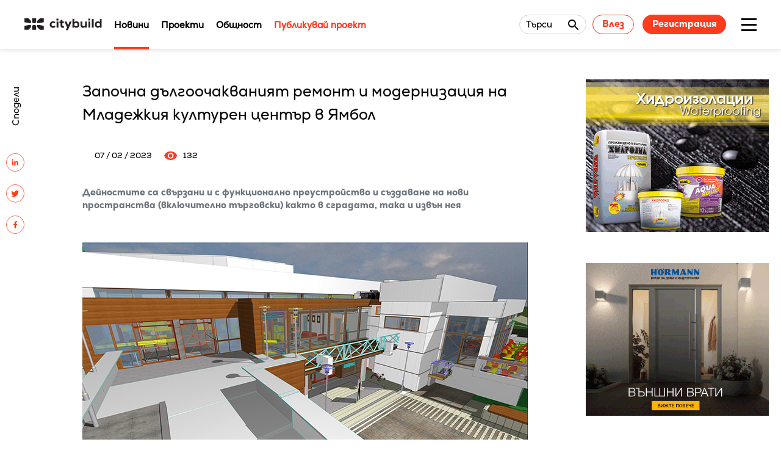

--- FILE ---
content_type: text/html; charset=UTF-8
request_url: https://citybuild.bg/news/zapochna-dalgoochakvaniyat-remont-i-modernizaciya-na-mladejkiya-kulturen-centar-v-yambol
body_size: 8174
content:
<!DOCTYPE html>
<html lang="bg">
    <head>
    <meta charset="UTF-8">
    <meta
      name="viewport" content="width=device-width, initial-scale=1.0, maximum-scale=1.0, user-scalable=no, shrink-to-fit=no"/>
                              <title>Започна дългоочакваният ремонт и модернизация на Младежкия културен център в Ямбол</title>
                          <script type="application/ld+json">{"@context":"https:\/\/schema.org","@type":"BreadcrumbList","name":"Започна дългоочакваният ремонт и модернизация на Младежкия културен център в Ямбол","mainEntityOfPage":"https:\/\/citybuild.bg\/news\/zapochna-dalgoochakvaniyat-remont-i-modernizaciya-na-mladejkiya-kulturen-centar-v-yambol","url":"https:\/\/citybuild.bg\/news\/zapochna-dalgoochakvaniyat-remont-i-modernizaciya-na-mladejkiya-kulturen-centar-v-yambol","itemListElement":[{"@type":"ListItem","name":"Начало","item":"https:\/\/citybuild.bg","position":1},{"@type":"ListItem","name":"Започна дългоочакваният ремонт и модернизация на Младежкия културен център в Ямбол","item":"https:\/\/citybuild.bg\/news\/zapochna-dalgoochakvaniyat-remont-i-modernizaciya-na-mladejkiya-kulturen-centar-v-yambol","position":2}]}</script>
    
    <meta name="description" content="">
    <meta property="fb:app_id" content="">
    <meta property="og:url" content="https://citybuild.bg/news/zapochna-dalgoochakvaniyat-remont-i-modernizaciya-na-mladejkiya-kulturen-centar-v-yambol"/>
    <meta property="og:site_name" content="CITYBUILD.BG">
    <meta property="og:title" content="Започна дългоочакваният ремонт и модернизация на Младежкия културен център в Ямбол"/>
    <meta property="og:description" content=""/>
    <meta property="og:image" content="https://citybuild.bg/images/upload/2023/02_2023/07_02/326060487_486854770277767_5139411643966858227_n.jpg"/>
    <meta name="csrf-token" content="34f7uqJDspTDdHdiIitD4xevS6XPffZ6LWhc4SBc">
    
    <link rel="shortcut icon" type="image/png" href="https://citybuild.bg/favicon.ico"/>
    <link rel="stylesheet" href="https://cdnjs.cloudflare.com/ajax/libs/OwlCarousel2/2.3.4/assets/owl.carousel.min.css" integrity="sha512-tS3S5qG0BlhnQROyJXvNjeEM4UpMXHrQfTGmbQ1gKmelCxlSEBUaxhRBj/EFTzpbP4RVSrpEikbmdJobCvhE3g==" crossorigin="anonymous"/>
    <link rel="stylesheet" href="https://cdnjs.cloudflare.com/ajax/libs/OwlCarousel2/2.3.4/assets/owl.theme.default.min.css" integrity="sha512-sMXtMNL1zRzolHYKEujM2AqCLUR9F2C4/05cdbxjjLSRvMQIciEPCQZo++nk7go3BtSuK9kfa/s+a4f4i5pLkw==" crossorigin="anonymous"/>
    <!--<link rel="stylesheet" href="https://cdnjs.cloudflare.com/ajax/libs/animate.css/3.2.3/animate.min.css">-->

    <link rel="stylesheet" href="/assets/libs/noty/lib/animate.css" type="text/css">
    <link rel="stylesheet" href="/assets/libs/noty/lib/noty.css" type="text/css">
    <link rel="stylesheet" href="/assets/public/main.min.css?v=1.37">
    <link rel="stylesheet" href="/assets/css/kipo.css?v=1.36">
    <link href="https://cdn.quilljs.com/1.3.6/quill.snow.css" rel="stylesheet" />
    <link type="text/css" rel="stylesheet" href="https://fonts.googleapis.com/icon?family=Material+Icons">


    <script src="https://code.jquery.com/jquery-3.6.1.min.js" integrity="sha256-o88AwQnZB+VDvE9tvIXrMQaPlFFSUTR+nldQm1LuPXQ=" crossorigin="anonymous"></script>
    <script src="https://www.google.com/recaptcha/api.js?hl=bg" async defer></script>

            <!-- Global site tag (gtag.js) - Google Analytics -->
<script async src="https://www.googletagmanager.com/gtag/js?id=UA-165265142-1"></script>
<script>
  window.dataLayer = window.dataLayer || [];
  function gtag(){dataLayer.push(arguments);}
  gtag('js', new Date());

  gtag('config', 'UA-165265142-1');
</script>
        <style>
        .categories-container {
            display: grid;
            grid-template-rows: 1fr 1fr;
            grid-template-columns: 1fr 1fr;
        }
    </style>
</head>
    <body class=" ">
                    <div class="navigation-box fixed">
    <div class="navigation-box-content">
        <div class="navigation-box-logo-box">
                            <a href="/">
                    <img src="/images/upload/logo.svg" alt="logo" class="navigation-logo">
                </a>
                    </div>
        <nav class="nav">
    <ul id="main-menu" class="menu nav-list">
                                                                                                            <li class="nav-item active">
                                <a href="/news"  title="Новини" >Новини</a>
                            </li>
                                                                                                <li class="nav-item ">
                                <a href="/projects" >Проекти</a>
                            </li>
                                                                                                <li class="nav-item ">
                                <a href="/community" >Общност</a>
                            </li>
                                                                                                <li class="nav-item ">
                                <a href="/project-publish" >Публикувай проект</a>
                            </li>
                                                                                    </ul>
</nav>
        <div class="user">
            <a class="search-form search-content-hidden search-form-selector" id="main-search-link">
            <div class="search-content">
                <span>Търси</span>
                <div class="search-content-input"></div>
                <div class="search-content-icon"></div>
            </div>
        </a>
       
                    <div class="user-guest">
                <a href="/panel/login" class="btn transparent-orange">Влез</a>
                <a href="/panel/register" class="btn solid-orange">Регистрация</a>
            </div>
           
</div>

        <div class="burger-menu">
            <div class="burger-menu-container">
                <div class="burger-menu-top"></div>
                <div class="burger-menu-middle"></div>
                <div class="burger-menu-bottom"></div>
            </div>
        </div>
        <aside class="aside-menu ">
    <div class="aside-menu-container">
        <div class="aside-menu-content">
            <div class="aside-main-mobile-navigation">
                <ul class="menu nav-list">
                                                                                                                                                                                    <li class="nav-item active">
                                            <a href="/news"  title="Новини" >Новини</a>
                                        </li>
                                                                                                                                                <li class="nav-item ">
                                            <a href="/projects" >Проекти</a>
                                        </li>
                                                                                                                                                <li class="nav-item ">
                                            <a href="/community" >Общност</a>
                                        </li>
                                                                                                                                                <li class="nav-item ">
                                            <a href="/project-publish" >Публикувай проект</a>
                                        </li>
                                                                                                                                                            </ul>
            </div>
            <div class="aside-secondary-mobile-navigation">
                <ul>
                                                                                                                                                                                    <li>
                                            <a href="https://archinova.bg/" >Награди Archinova</a>
                                        </li>
                                                                                                                                                <li>
                                            <a href="/interviews" >Интервюта</a>
                                        </li>
                                                                                                                                                <li>
                                            <a href="/videos" >Видеа</a>
                                        </li>
                                                                                                                                                                                                                                                                                                                                <li>
                                            <a href="/about" >За Citybuild</a>
                                        </li>
                                                                                                                                                                                                                    <li>
                                            <a href="/contacts" >Контакти</a>
                                        </li>
                                                                                                                                                            </ul>
            </div>
            <div class="aside-menu-main-menu">
                <ul>
                                                                                                                                                                                    <li>
                                            <a href="https://archinova.bg/" >Награди Archinova</a>
                                        </li>
                                                                                                                                                <li>
                                            <a href="/interviews" >Интервюта</a>
                                        </li>
                                                                                                                                                <li>
                                            <a href="/videos" >Видеа</a>
                                        </li>
                                                                                                                                                            </ul>
            </div>
            <div class="aside-menu-secondary-menu">
                <ul>
                                                                                                                                                                                    <li>
                                            <a href="/about" >За Citybuild</a>
                                        </li>
                                                                                                                                                                                                                    <li>
                                            <a href="/contacts" >Контакти</a>
                                        </li>
                                                                                                                                                            </ul>
            </div>
        </div>      
                            <div class="user-guest user-guest-mobile">
                    <a href="/panel/login" class="btn transparent-orange">Влез</a>
                    <a href="/panel/register" class="btn solid-orange">Регистрация</a>
                </div>
                    
    </div>
</aside>
    </div>
            <div class="container search-container sticky-item" style="display: none;">
            <div class="search-box" >
                <div class="search-box-content">
                    <div class="search">
                        <form class="search-form" action="/search" method="GET" id="main-search-form">
                            <div class="search-content">
                                <input type="text" name="keyword" onkeydown="return /[a-zA-Z0-9a-åa-ö-w-я._-\s,/ $@()]/i.test(event.key)" placeholder="Търси тук ..." class="search-content-input" />
                                <button id="search-close-btn" type="button" class="search-content-icon"></button>
                            </div>
                        </form>
                    </div>

                </div>
            </div>
        </div>
    </div>

<div id="jsScroll" class="scroll"></div>
<script>

</script>
            <main>
                        <div class="section-single">

        <div class="nav-overlay hidden"></div>
        
        <section class="inside-page row">
            <div class="inside-page-content">
                <aside class="socials">
                    <ul style="">
                        <li>Сподели</li>
                        <li><a href="https://www.linkedin.com/shareArticle?mini=true&url=https://citybuild.bg/news/zapochna-dalgoochakvaniyat-remont-i-modernizaciya-na-mladejkiya-kulturen-centar-v-yambol" target="_blank"><img src="/images/socials/linkedin.svg" alt="" /></a></li>
                        <li><a href="http://twitter.com/intent/tweet?url=https://citybuild.bg/news/zapochna-dalgoochakvaniyat-remont-i-modernizaciya-na-mladejkiya-kulturen-centar-v-yambol" target="_blank"><img src="/images/socials/twitter.svg" alt="" /></a></li>
                        <li><a href="https://www.facebook.com/sharer/sharer.php?u=https://citybuild.bg/news/zapochna-dalgoochakvaniyat-remont-i-modernizaciya-na-mladejkiya-kulturen-centar-v-yambol" target="_blank"><img src="/images/socials/facebook.svg" alt="" /></a></li>
                    </ul>
                </aside>

                <header class="inside-page-heading">
                    <h1>Започна дългоочакваният ремонт и модернизация на Младежкия културен център в Ямбол</h1>
                </header>
                <div class="authors">
                                        <time>07 / 02 / 2023</time>
                    <span class="viewers"><img src="/images/news/eye.svg" alt="" title="viewers">132</span>
                </div>
                                    <!-- <img src="" alt=""> -->
                                                    <h6 class="muted-text" style="word-wrap: break-word;"><p>Дейностите са свързани и с функционално преустройство и създаване на нови пространства (включително търговски) както в сградата, така и извън нея&nbsp;</p></h6>
                    <br>
                                                    <p style="word-wrap: break-word;"><p><img alt="" height="379" src="https://citybuild.bg/images/upload/2023/01_2023/19_01/%D0%9C%D0%BB%D0%B0%D0%B4%D0%B5%D0%B6%D0%BA%D0%B8%20%D1%86%D0%B5%D0%BD%D1%82%D1%8A%D1%80%20%D0%AF%D0%BC%D0%B1%D0%BE%D0%BB/326060487_486854770277767_5139411643966858227_n.jpg" width="730" /></p>

<p>Младежкият културен център &bdquo;Георги Братанов&ldquo; е построен през 1972 година и се свързва както с културни, така и с много житейски събития. Проектното решение запазва основните параметри на сградите, а строителните работи включват основно дейности по покрив, фасади, дограма, открити тераси, вътрешни строително-монтажни работи, достъпна среда, нова електрическа и аудио инсталация, система за видеонаблюдение и др. Заложени са съвременни технологични решения и материали. Планирано е и закупуване и доставка на оборудване и обзавеждане.</p>

<p>Пред входа на Младежки център &bdquo;Георги Братанов&ldquo; ще бъде обособено ново пространство за временна лятна сцена, непосредствено под търговските площи, до терасата на сградата и на нивото на Градския парк. Предвижда се разработване на пространството пред сцената, река Тунджа, парка и Спортна зала &bdquo;Диана&ldquo;, така че да са естествен завършек на потока от граждани и гости на града по ул. &bdquo;Г.С. Раковски&rdquo; и ул. &bdquo;Цар Освободител&rdquo;, казват от Общината. &nbsp;</p>

<p>&bdquo;ГЛАВБОЛГАРСТРОЙ&ldquo; АД е изпълнител на строително-монтажните работи, &bdquo;ПГМ 28 КОНСУЛТ&ldquo; ООД ще упражнява строителен надзор, а &bdquo;Архитектура-К&ldquo; ЕООД ще изпълнява авторски надзор по време на строителството.&nbsp; Предстои избор на изпълнители на дейностите за доставка на обзавеждане и оборудване, както и за извършване на одит на проекта.</p>

<p>Проектът се финансира чрез комбинирана подкрепа по Оперативна програма &bdquo;Региони в растеж&ldquo; &ndash; безвъзмездна финансова помощ и заемно финансиране от ДЗЗД &bdquo;Фонд за устойчиви градове&ldquo; &ndash; Фонд за градско развитие ЮГ. Ремонтът ще продължи до октомври. &nbsp;</p>

<p>Вижте още <a href="https://citybuild.bg/news/zapochna-podgotovkata-za-remont-i-modernizaciya-na-sgradata-na-mladejkiya-kulturen-centar-v-yambol" target="_blank">тук</a>.</p></p>
                
                
                
                <section class="inside-page-tags">
                                    </section>
            </div>
            <aside class="banners">

                <div class="banners-item">
                    <a href="https://www.terazid.com/" target="_blank" rel="nofollow">
                        <img src="/images/upload/banners/baner_300x250.gif" alt="Terazid">
                    </a>
                </div>



















                <div class="banners-item">
                    <a href="https://www.hormann.bg/" target="_blank" rel="nofollow">
                        <img src="/images/upload/banners/Hoermann_300x250.gif" alt="Hoermann">
                    </a>
                </div>
                <div class="banners-item">
                    <a href="https://baumit.bg/" target="_blank" rel="nofollow">
                        <img src="/images/upload/banners/baumit_30-years_300x250_banner.gif" alt="baumit_30-years_300x250_banner">
                    </a>
                </div>
                <div class="banners-item">
                    <a href="https://www.grohe.bg/bg_bg/" target="_blank" rel="nofollow">
                        <img src="/images/upload/banners/Grohe_Banner300x250.jpg" alt="Grohe_Banner300x250">
                    </a>
                </div>

                

            </aside>
        </section>
    </div>

    <section class="items row" id="more-news">
        <header>
            <h3>ОЩЕ НОВИНИ</h3>
        </header>
        <div class="items-content">
                                                                    <div class="items-row">
                        <a href="/news/proekt-na-institut-za-kulturno-nasledstvo-izsledva-novi-vazmojnosti-kam-obezlyudeni-mesta-">
                            <img class="lozad" data-src="/images/upload/2026/01_2026/21_01/616799288_1386687176584206_1143949219967040474_n-730.jpg" src="/images/upload/2026/01_2026/21_01/616799288_1386687176584206_1143949219967040474_n-730.jpg" data-loaded="true" alt="Проект на Института за културно наследство изследва нови възможности за обезлюдени места">
                        </a>
                        <div class="items-description ">
                            <div class="items-info items-info-no-icon">
                                                                                                            <div class="label">
                                            <a href="/news/category/arhitektura">Архитектура</a>
                                        </div>
                                                                                                                                                <div class="label">
                                            <a href="/news/category/infrastruktura">Инфраструктура</a>
                                        </div>
                                                                                                                                                <div class="label">
                                            <a href="/news/category/gradska-sreda">Градска среда</a>
                                        </div>
                                                                                                                                                <div class="label">
                                            <a href="/news/category/art">Арт</a>
                                        </div>
                                                                                                </div>
                            <a href="/news/proekt-na-institut-za-kulturno-nasledstvo-izsledva-novi-vazmojnosti-kam-obezlyudeni-mesta-">
                                <h4>Проект на Института за културно наследство изследва нови възможности за обезлюдени места</h4>
                            </a>
                                                            <p style="word-wrap: break-word;">
                                    През януари градовете Габрово, Трявна, Дряново и Велико Търново са домакини на поредица от събития&nbsp;по проекта &bdquo;От камък и дърво &ndash; архитектурното наследство на пустите селища&ldquo;
                                </p>
                                                        <div class="items-author">
                                                                <time>23 / 01 / 2026</time>
                            </div>
                        </div>
                    </div>
                                                                                    <div class="items-row">
                        <a href="/news/yaglevata-kashta-v-kyustendil-v-koyato-e-jivyal-vladimir-dimitrov-maystora-shte-bade-restavrirana">
                            <img class="lozad" data-src="/images/upload/2026/01_2026/23_01/New%20Folder2/%D0%B2%20%D1%82%D0%B5%D0%BA%D1%81%D1%82%D0%B0_1.png" src="/images/upload/2026/01_2026/23_01/New%20Folder2/%D0%B2%20%D1%82%D0%B5%D0%BA%D1%81%D1%82%D0%B0_1.png" data-loaded="true" alt="Яглевата къща в Кюстендил, в която е живял Владимир Димитров-Майстора, ще бъде реставрирана">
                        </a>
                        <div class="items-description ">
                            <div class="items-info items-info-no-icon">
                                                                                                            <div class="label">
                                            <a href="/news/category/arhitektura">Архитектура</a>
                                        </div>
                                                                                                </div>
                            <a href="/news/yaglevata-kashta-v-kyustendil-v-koyato-e-jivyal-vladimir-dimitrov-maystora-shte-bade-restavrirana">
                                <h4>Яглевата къща в Кюстендил, в която е живял Владимир Димитров-Майстора, ще бъде реставрирана</h4>
                            </a>
                                                            <p style="word-wrap: break-word;">
                                    В навечерието на 100-годишнината от нейното построяване, Общината предостави емблематичния дом на Художествената галерия на името на известния художник
                                </p>
                                                        <div class="items-author">
                                                                <time>23 / 01 / 2026</time>
                            </div>
                        </div>
                    </div>
                                                                                    <div class="items-row">
                        <a href="/news/obshtina-kazanlak-sadat-razreshi-stroeji-na-edni-ot-nay-natovarenite-mesta-v-grada">
                            <img class="lozad" data-src="/images/upload/2026/01_2026/21_01/New%20Folder/000239624.jpg" src="/images/upload/2026/01_2026/21_01/New%20Folder/000239624.jpg" data-loaded="true" alt="Община Казанлък: Съдът разреши строежи на едни от най-натоварените места в града">
                        </a>
                        <div class="items-description ">
                            <div class="items-info items-info-no-icon">
                                                                                                            <div class="label">
                                            <a href="/news/category/arhitektura">Архитектура</a>
                                        </div>
                                                                                                                                                <div class="label">
                                            <a href="/news/category/stroitelstvo">Строителство</a>
                                        </div>
                                                                                                </div>
                            <a href="/news/obshtina-kazanlak-sadat-razreshi-stroeji-na-edni-ot-nay-natovarenite-mesta-v-grada">
                                <h4>Община Казанлък: Съдът разреши строежи на едни от най-натоварените места в града</h4>
                            </a>
                                                            <p style="word-wrap: break-word;">
                                    Реализацията им създава предпоставки за допълнително натоварване на трафика, повишаване на риска от пътнотранспортни произшествия и затрудняване на свободното и безопасно придвижване на пешеходците в прилежащите зони и тротоари
                                </p>
                                                        <div class="items-author">
                                                                <time>23 / 01 / 2026</time>
                            </div>
                        </div>
                    </div>
                                                                                    <div class="items-row">
                        <a href="/news/vazstanovyavat-avtentichniya-oblik-na-izvestnata-vila-na-pencho-semov-v-gabrovo-i-parka-kam-neya-">
                            <img class="lozad" data-src="/images/upload/2026/01_2026/23_01/New%20Folder2/%D0%BD%D0%B0%D1%87%D0%B0%D0%BB%D0%BD%D0%B0.jpg" src="/images/upload/2026/01_2026/23_01/New%20Folder2/%D0%BD%D0%B0%D1%87%D0%B0%D0%BB%D0%BD%D0%B0.jpg" data-loaded="true" alt="Възстановяват автентичния облик на известната вила на Пенчо Семов в Габрово и парка към нея">
                        </a>
                        <div class="items-description ">
                            <div class="items-info items-info-no-icon">
                                                                                                            <div class="label">
                                            <a href="/news/category/arhitektura">Архитектура</a>
                                        </div>
                                                                                                                                                <div class="label">
                                            <a href="/news/category/infrastruktura">Инфраструктура</a>
                                        </div>
                                                                                                                                                <div class="label">
                                            <a href="/news/category/gradska-sreda">Градска среда</a>
                                        </div>
                                                                                                                                                <div class="label">
                                            <a href="/news/category/art">Арт</a>
                                        </div>
                                                                                                </div>
                            <a href="/news/vazstanovyavat-avtentichniya-oblik-na-izvestnata-vila-na-pencho-semov-v-gabrovo-i-parka-kam-neya-">
                                <h4>Възстановяват автентичния облик на известната вила на Пенчо Семов в Габрово и парка към нея</h4>
                            </a>
                                                            <p style="word-wrap: break-word;">
                                    Целта на проекта е съхраняване духа на мястото и превръщането му в културен център
                                </p>
                                                        <div class="items-author">
                                                                <time>23 / 01 / 2026</time>
                            </div>
                        </div>
                    </div>
                                                                                    <div class="items-row">
                        <a href="/news/zapochva-osnoven-remont-na-sgradata-na-kmetstvo-lozenec-v-obshtina-carevo">
                            <img class="lozad" data-src="/images/upload/2026/01_2026/23_01/%D0%BD%D0%B8%D0%BA%D0%BE%D0%BB%D0%B0%D0%B9%20%D0%BC%D0%B8%D1%82%D0%B5%D0%B2-730.jpg" src="/images/upload/2026/01_2026/23_01/%D0%BD%D0%B8%D0%BA%D0%BE%D0%BB%D0%B0%D0%B9%20%D0%BC%D0%B8%D1%82%D0%B5%D0%B2-730.jpg" data-loaded="true" alt="Ремонтират сградата на Кметство Лозенец в община Царево">
                        </a>
                        <div class="items-description ">
                            <div class="items-info items-info-no-icon">
                                                                                                            <div class="label">
                                            <a href="/news/category/arhitektura">Архитектура</a>
                                        </div>
                                                                                                                                                <div class="label">
                                            <a href="/news/category/stroitelstvo">Строителство</a>
                                        </div>
                                                                                                </div>
                            <a href="/news/zapochva-osnoven-remont-na-sgradata-na-kmetstvo-lozenec-v-obshtina-carevo">
                                <h4>Ремонтират сградата на Кметство Лозенец в община Царево</h4>
                            </a>
                                                            <p style="word-wrap: break-word;">
                                    С това стартира и серия от проекти за селото, като един от тях е проектиране на нов площад пред кметството
                                </p>
                                                        <div class="items-author">
                                                                <time>23 / 01 / 2026</time>
                            </div>
                        </div>
                    </div>
                                                                                    <div class="items-row">
                        <a href="/news/pokritiyat-pluven-baseyn-s-mineralna-voda-v-djebel-veche-raboti-s-palen-kapacitet">
                            <img class="lozad" data-src="/images/upload/2026/01_2026/21_01/bas2-730.jpg" src="/images/upload/2026/01_2026/21_01/bas2-730.jpg" data-loaded="true" alt="Новият покрит плувен басейн в Джебел вече работи с пълен капацитет">
                        </a>
                        <div class="items-description ">
                            <div class="items-info items-info-no-icon">
                                                                                                            <div class="label">
                                            <a href="/news/category/arhitektura">Архитектура</a>
                                        </div>
                                                                                                </div>
                            <a href="/news/pokritiyat-pluven-baseyn-s-mineralna-voda-v-djebel-veche-raboti-s-palen-kapacitet">
                                <h4>Новият покрит плувен басейн в Джебел вече работи с пълен капацитет</h4>
                            </a>
                                                            <p style="word-wrap: break-word;">
                                    От 5 януари той е отворен за жители и гости на града, общината и областта
                                </p>
                                                        <div class="items-author">
                                                                <time>22 / 01 / 2026</time>
                            </div>
                        </div>
                    </div>
                            
        </div>
    </section>
                </main>
            <section class="footer">
    <footer class="row">
        <div class="footer-content">
            <nav class="footer-nav">
                <ul>
                                                                                                        <li>
                                    <a href="/about">За нас</a>
                                </li>
                                                                                                                <li>
                                    <a href="/terms">Общи условия</a>
                                </li>
                                                                                                                <li>
                                    <a href="/privacy-policy">Политика за поверителност</a>
                                </li>
                                                                                        </ul>
                            <ul>
                                                                                                        <li>
                                    <a href="/contacts">Контакти</a>
                                </li>
                                                                                        </ul>
                                        <ul>
                                        <li>
                        <a href="https://www.facebook.com/CityBuild.bg/" target="_blank">Facebook</a>
                    </li>
                    
                    
                    
                                    </ul>
            </nav>
                            <div class="newsletter">
    <form id="newsletter-form">
        <input type="hidden" name="_token" value="34f7uqJDspTDdHdiIitD4xevS6XPffZ6LWhc4SBc">        <input type="hidden" name="site_user_id" value="" />

        <div class="u-grid-2">
            <div class="form-field">
                <div class="form-field-control">
                    <label for="first_name" class="form-field-label"></label>
                    <input id="first_name" name="first_name" placeholder="Име" type="text" class="form-field-input" />
                </div>
            </div>
            <div class="form-field">
                <div class="form-field-control">
                    <label for="last_name" class="form-field-label"></label>
                    <input id="last_name" name="last_name" placeholder="Фамилия" type="text" class="form-field-input" />
                </div>
            </div>
        </div>
        <div class="form-field">
            <div class="form-field-control">
                <label for="email" class="form-field-label"></label>
                <input id="email" name="email" type="email" placeholder="Email" class="form-field-input" />
            </div>
        </div>
        <div class="btn-cont">
            <button type="submit">Абонирай се за нашия бюлетин</button>
        </div>
    </form>
</div>
                    </div>
    </footer>
    <div class="footer-copyrights row">
        <span>&copy; 2021 Citybuild. All rights reserved.</span>

        <div class="kipo-design">
            <a class="kipo-design-text" href="https://amitystudio.com" target="_blank">Дизайн Amity</a>. <a class="kipo-design-text" href="https://kipo.bg" target="_blank">Програмиране Kipo</a>
        </div>
    </div>

</section>
                <style type="text/css">
    .search-box-content .search-content-icon {
        background-color: Transparent !important;
        border-color: Transparent !important;
    }
    .muted-text {
        color: #6c757d !important;
    }
</style>
<script src="https://code.jquery.com/jquery-3.5.1.min.js" integrity="sha256-9/aliU8dGd2tb6OSsuzixeV4y/faTqgFtohetphbbj0=" crossorigin="anonymous"></script>

<script type="text/javascript" src="https://citybuild.bg/assets/libs/imageUploader/main.min.js"></script>
<!--<script src="./main.min.js"></script>-->
<script src="https://cdn.quilljs.com/1.3.6/quill.js"></script>
<script type="text/javascript" src="https://citybuild.bg/assets/libs/noty/lib/noty.min.js"></script>
<script type="text/javascript" src="https://citybuild.bg/assets/libs/gsap/gsap.min.js"></script>
<script type="text/javascript" src="https://citybuild.bg/assets/public/main.min.js?v=1.1"></script>

<script type="text/javascript">
    (function () {
        $(document).on ('submit', '#newsletter-form', function (e) {
            e.preventDefault ();

            var form = $(this);

            $.ajax ({
                url: '/newsletter/subscribe',
                method: 'POST',
                type: 'POST',
                data: form.serializeArray (),
                beforeSend: function () {
                    $(document).find ('#loader-main-bg').fadeIn (100);
                },
                success: function (data) {
                    if (data.hasOwnProperty ('status') && data.status) {
                        Notification.display.Popup ('alert', data.message, true, 10000);
                    }
                    $(document).find ('#loader-main-bg').hide (50);

                    $(document).find ('#first_name').val ('');
                    $(document).find ('#last_name').val ('');
                    $(document).find ('#email').val ('');
                },
                error: function (jqXHR, textStatus, err) {
                    var response = jqXHR.responseJSON;

                    $(document).find ('#loader-main-bg').hide (50);

                    if (response.hasOwnProperty ('success') && !response.success && response.hasOwnProperty ('data') && response.data.hasOwnProperty ('results')) {
                        $.each (response.data.results, function (index, value) {
                            if ($.isArray (response.data.results[index])) {
                                Notification.display.Error (response.data.results[index].join ('<br>'));
                            }
                        });
                    } else {
                        Notification.display.Error (err);
                    }
                }
            })
        });
    }) (jQuery);
</script>


            </body>
</html>


--- FILE ---
content_type: text/css
request_url: https://citybuild.bg/assets/css/kipo.css?v=1.36
body_size: 1103
content:
@font-face {
  font-family: 'Material Icons Outlined';
  font-style: normal;
  font-weight: 400;
  src: url(/fonts/gok-H7zzDkdnRel8-DQ6KAXJ69wP1tGnf4ZGhUce.woff2) format('woff2');
}

.search-result-mark { background: #FD3B1D !important; border-radius: 5px; opacity: 0.7; }
.search-result-mark-text { margin: 5px !important; color: #fff !important; font-weight: bold; }

#loader-main-bg {
    position: relative;
    top: 0;
    right: 0;
    bottom: 0;
    left: 0;
    width: 100%;
    background-color: none;
    z-index: 1;
    height: 40px;
    text-align: center;
}

#loader-main-search {
    position: relative;
    top: 0;
    right: 0;
    bottom: 0;
    left: 0;
    width: 100%;
    background-color: none;
    z-index: 1;
    height: 40px;
    text-align: center;
}

.loader {
    width: 40px;
    height: 40px;
    position: absolute;
    top: 50%;
    left: 50%;
    margin: -25px 0 0 -25px;
    border: 3px solid #FD3B1D;
    border-radius: 50%;
    border-left-color: transparent;
    border-right-color: transparent;
    animation: sp 575ms infinite linear;
    -o-animation: sp 575ms infinite linear;
    -ms-animation: sp 575ms infinite linear;
    -webkit-animation: sp 575ms infinite linear;
    -moz-animation: sp 575ms infinite linear
}

@keyframes sp {
    100% {
        transform: rotate(360deg)
    }
}

@-o-keyframes sp {
    100% {
        -o-transform: rotate(360deg);
        transform: rotate(360deg)
    }
}

@-ms-keyframes sp {
    100% {
        -ms-transform: rotate(360deg);
        transform: rotate(360deg)
    }
}

@-webkit-keyframes sp {
    100% {
        -webkit-transform: rotate(360deg);
        transform: rotate(360deg)
    }
}

@-moz-keyframes sp {
    100% {
        -moz-transform: rotate(360deg);
        transform: rotate(360deg)
    }
}

.rounded-avatar {
    border-radius: 50% !important;
    background-image: url("/images/avatar-svgrepo-com.svg");

}

.profile-avatar {
    height: 162px !important;
    width: 162px !important;
}

.project-show-avatar {
    height: 114px !important;
    width: 114px !important;
}

.badge {
    display: inline-block;
    width: 1em;
    padding: .2em;
    border-radius: 50%;
    font-size: 12px;
    text-align: center;
    background: #FD3B1D;
    color: #fefefe;
}

.material-icons-outlined {
  font-family: 'Material Icons Outlined';
  font-weight: normal;
  font-style: normal;
  font-size: 20px;
  line-height: 1;
  letter-spacing: normal;
  text-transform: none;
  display: inline-block;
  white-space: nowrap;
  word-wrap: normal;
  direction: ltr;
  -webkit-font-feature-settings: 'liga';
  -webkit-font-smoothing: antialiased;
}
.nav__text {
    vertical-align: 5px !important;
}

.items-content .items-row > a,
.search-results .card-img {
    width: 100%;
    position: relative;
    justify-content: center;
    align-items: center;
    display: flex;
    height: 240px;
}
.search-results .card-img {
    height: 200px;
}

.items-content .items-row > a img,
.search-results .card-img img {
    flex-shrink: 0;
    min-width: 102%;
    min-height: 100%;
}
.banner-top a {
    max-width: 728px;
}
.banner-bottom {
    margin-top: 40px !important;
}
.banners-item img {
    margin: 0 auto;
}

.owl-slider-caption-text {
    text-align: left;
    width: 90%;
    max-width: 1200px;
}
.owl-slider-caption-text p {
    color: #fff;
    font-size: 24px;
    text-align: left !important;
}

.kipo-design {
    text-align: right;
}

.kipo-design-text {
    color: #9B9B9B !important;
    font-size: 12px !important;
}
